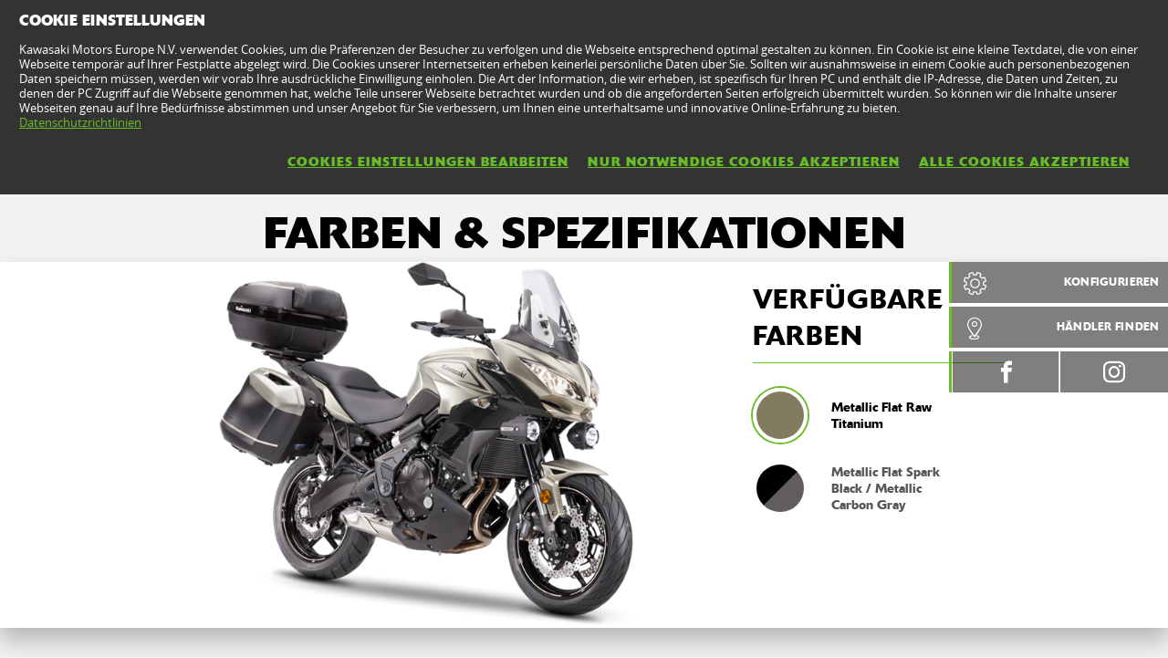

--- FILE ---
content_type: text/html; charset=utf-8
request_url: https://www.kawasaki.at/de/products/Dual_Purpose/2017/Versys_650_Grand_Tourer/specifications?Uid=07E5XVtRCwpcXVhdXA5cXF4MW1BeXlkNWVBeXlkKUVBQCl0
body_size: 7333
content:


<!DOCTYPE html>
<!--[if lt IE 7]> <html class="no-js lt-ie10 lt-ie9 lt-ie8 lt-ie7" lang="en-us"> <![endif]-->
<!--[if IE 7]> <html class="no-js lt-ie10 lt-ie9 lt-ie8" lang="en-us"> <![endif]-->
<!--[if IE 8]> <html class="no-js lt-ie10 lt-ie9" lang="en-us"> <![endif]-->
<!--[if IE 9]> <html class="no-js lt-ie10 lt-ie9" lang="en-us"> <![endif]-->
<!--[if lt IE 10]> <html class="no-js lt-ie10" lang="en-us"> <![endif]-->
<!--[if !IE]> > <![endif]-->
<html class='no-js' lang='de-AT'>
<!-- <![endif] -->
<head><meta charset="utf-8" /><meta content="IE=edge,chrome=1" http-equiv="X-UA-Compatible" /><title>
	Versys 650 Grand Tourer MY 2017 - Kawasaki Österreich
</title><meta content="initial-scale=1.0,user-scalable=no,maximum-scale=1,width=device-width" name="viewport" /><meta content="initial-scale=1.0,user-scalable=no,maximum-scale=1" media="(device-height: 568px)" name="viewport" /><meta content="yes" name="apple-mobile-web-app-capable" /><meta content="black-translucent" name="apple-mobile-web-app-status-bar-style" /><meta name="description" content="Das Versys 650 Grand Tourer-Paket bietet dir für lange Reisen eine optimale Ausstattung wie das Koffersystem, Kofferinnentaschen, Topcase, Topcase Innentaschen, Rückenpolster für Topcase, Gel-Tankpad, LED-Zusatzscheinwerfer, 12-Volt-Steckdose, GPS-Halterung und Handprotektoren zum Paketpreis (inkl. Montage und MwSt.) in der Höhe von Eur 2.150,-." /><meta property="og:url" content="http://www.kawasaki.at/de/products/Dual_Purpose/2017/Versys_650_Grand_Tourer/specifications?Uid=07E5XVtRCwpcXVhdXA5cXF4MW1BeXlkNWVBeXlkKUVBQCl0" /><meta property="og:description" content="Das Versys 650 Grand Tourer-Paket bietet dir für lange Reisen eine optimale Ausstattung wie das Koffersystem, Kofferinnentaschen, Topcase, Topcase Innentaschen, Rückenpolster für Topcase, Gel-Tankpad, LED-Zusatzscheinwerfer, 12-Volt-Steckdose, GPS-Halterung und Handprotektoren zum Paketpreis (inkl. Montage und MwSt.) in der Höhe von Eur 2.150,-." /><meta property="og:image" content="//storage.kawasaki.eu/public/kawasaki.eu/en-EU/model/cover versys 650 v1_003.jpg" /><meta name="google-site-verification" content="nPfGhCz_odxO3v3zc9mhTWWezWTZrAezKbigCe23bP0" /><link href="//resources.kawasaki.eu/prd/assets/images/icon/apple-icon-57x57.png" rel="apple-touch-icon" sizes="57x57" /><link href="//resources.kawasaki.eu/prd/assets/images/icon/apple-icon-60x60.png" rel="apple-touch-icon" sizes="60x60" /><link href="//resources.kawasaki.eu/prd/assets/images/icon/apple-icon-72x72.png" rel="apple-touch-icon" sizes="72x72" /><link href="//resources.kawasaki.eu/prd/assets/images/icon/apple-icon-76x76.png" rel="apple-touch-icon" sizes="76x76" /><link href="//resources.kawasaki.eu/prd/assets/images/icon/apple-icon-114x114.png" rel="apple-touch-icon" sizes="114x114" /><link href="//resources.kawasaki.eu/prd/assets/images/icon/apple-icon-120x120.png" rel="apple-touch-icon" sizes="120x120" /><link href="//resources.kawasaki.eu/prd/assets/images/icon/apple-icon-144x144.png" rel="apple-touch-icon" sizes="144x144" /><link href="//resources.kawasaki.eu/prd/assets/images/icon/apple-icon-152x152.png" rel="apple-touch-icon" sizes="152x152" /><link href="//resources.kawasaki.eu/prd/assets/images/icon/apple-icon-180x180.png" rel="apple-touch-icon" sizes="180x180" /><link href="//resources.kawasaki.eu/prd/assets/images/icon/android-icon-192x192.png" rel="apple-touch-icon" sizes="192x192" type="image/png" /><link href="//resources.kawasaki.eu/prd/assets/images/icon/favicon-16x16.png" rel="icon" sizes="16x16" type="image/png" /><link href="//resources.kawasaki.eu/prd/assets/images/icon/favicon-32x32.png" rel="icon" sizes="32x32" type="image/png" /><meta content="#ffffff" name="msapplication-TileColor" /><meta content="//resources.kawasaki.eu/prd/assets/images/icon/ms-icon-144x144.png" name="msapplication-TileImage" /><meta content="#ffffff" name="theme-color" /><link href="//resources.kawasaki.eu/prd/assets/javascripts/modernizr.js" rel="icon" sizes="96x96" type="image/png" /><link href="//resources.kawasaki.eu/prd/assets/stylesheets/main.css" rel="stylesheet" /><link href="//resources.kawasaki.eu/prd/assets/stylesheets/add.css?v=202011101603" rel="stylesheet" /><meta content="nPfGhCz_odxO3v3zc9mhTWWezWTZrAezKbigCe23bP0" name="google-site-verification" /></head>
<body class='homepage'>
    <div style="display: none;">
        
    </div>
    <form method="post" action="./specifications?Uid=07E5XVtRCwpcXVhdXA5cXF4MW1BeXlkNWVBeXlkKUVBQCl0" id="form1">
<div class="aspNetHidden">
<input type="hidden" name="__VIEWSTATE" id="__VIEWSTATE" value="/wEPDwUKMTcyMDg1MjE5MGRki7Dp+YO395HDOxJnf3vcNIDaemJoshkkknR3Vpusw3E=" />
</div>

<div class="aspNetHidden">

	<input type="hidden" name="__VIEWSTATEGENERATOR" id="__VIEWSTATEGENERATOR" value="EB05C4FD" />
</div>
        <div class='l-page'>
            <header class='l-header'>
                <div class='header-top'>
                    <div class='kawasaki-logo'>
                        <a href='//www.kawasaki.at/de/'>
                            <img alt="Kawasaki-logo" src="//resources.kawasaki.eu/prd/assets/images/kawasaki-logo.svg" class="isDesk" />
                            <img alt="Kawasaki-logo" src="//resources.kawasaki.eu/prd/assets/images/kawasaki-logo.svg" class="isMobi" />
                        </a>
                    </div>
                </div>
            </header>
            <nav class="navmain">
                <ul>
                    <li class="open nm__products" style="width: 25%;">
                        <a href="//www.kawasaki.at/de/">
                            <span>
                                PRODUKTE
                                <i class="kwi-ad"></i>
                            </span>
                        </a>
                        <div class="nm__bg"></div>
                    </li>
                    <li class="" style="width: 25%;">
                        <a href="//www.kawasaki.at/de/accessories">
                            <span>
                                TEILE & ZUBEHÖR
                                <i class="kwi-ad"></i>
                            </span>
                        </a>

                    </li>
                    <li class="" style="width: 25%;">
                        <a href="//www.kawasaki.at/de/racing">
                            <span>
                                RACING
                                <i class="kwi-ad"></i>
                            </span>
                        </a>

                    </li>
                    <li class="" style="width: 25%;">
                        <a href="#">
                            <span>
                                SERVICE
                                <i class="kwi-ad"></i>
                            </span>
                        </a>
                        <div class="nm__sub nm__sub--list">
                            <ul>
                            </ul>
                        </div>
                    </li>
                </ul>
                <div class="nm__search">
                    <div>
                        <input type="" name="" id="">
                        <button class="btn__search" type="button"><i class="kwi-sc"></i></button>
                    </div>
                </div>
            </nav>
            
    <section id="ContentPlaceHolderSection_sectionMain" class="l-main">
        
<div class='k-dropdown-nav'>
    <div class='k-dropdown'>
        <span data-dropdown-selection>
            FARBEN & SPEZIFIKATIONEN</span>
        <button class='k-dropdown-toggle' data-dropdown-toggle='k-dropdown-content' type='button'>
            <i class='kwi-ad'></i>
        </button>
        <div class="k-dropdown-content">
            <ul class='k-dropdown-content'>
                <li id="ContentPlaceHolderSection_msubNav1_liHyperLink_ProductsHome">
                    <a id="ContentPlaceHolderSection_msubNav1_HyperLink_ProductsHome" href="//www.kawasaki.at/de/products/Dual_Purpose/2017/Versys_650_Grand_Tourer/overview?Uid=07E5XVtRCwpcXVhdXA5cXF4MW1BeXlkNWVBeXlkKUVBQCl0">PRODUKT ÜBERSICHT</a>
                </li>

                <li id="ContentPlaceHolderSection_msubNav1_liHyperLink_Features">
                    <a id="ContentPlaceHolderSection_msubNav1_HyperLink_Features" href="//www.kawasaki.at/de/products/Dual_Purpose/2017/Versys_650_Grand_Tourer/features?Uid=07E5XVtRCwpcXVhdXA5cXF4MW1BeXlkNWVBeXlkKUVBQCl0">FEATURES</a>
                </li>
                
                
                <li id="ContentPlaceHolderSection_msubNav1_liHyperLink_Multimedia">
                    <a id="ContentPlaceHolderSection_msubNav1_HyperLink_Multimedia" href="//www.kawasaki.at/de/products/Dual_Purpose/2017/Versys_650_Grand_Tourer/multimedia?Uid=07E5XVtRCwpcXVhdXA5cXF4MW1BeXlkNWVBeXlkKUVBQCl0">Multimedia</a>
                </li>
            </ul>
        </div>
    </div>
</div>

        
<div class='k-tools'>
    <div id="ContentPlaceHolderSection_kTools1_Panel_Configure" class="k-tools-config">
	
        <div class='k-tools__icon kwi-cf'></div>
        <div class='k-tools__title'>
            <a id="ContentPlaceHolderSection_kTools1_HyperLink_Configure" title="KONFIGURIEREN" href="//www.kawasaki.at/de/products/Dual_Purpose/2017/Versys_650_Grand_Tourer/tools/configurator?Uid=07E5XVtRCwpcXVhdXA5cXF4MW1BeXlkNWVBeXlkKUVBQCl0">KONFIGURIEREN</a>
        </div>
    
</div>
    <div id="ContentPlaceHolderSection_kTools1_Panel_FindYouDealer" class="k-tools-find">
	
        <div class='k-tools__icon kwi-place'></div>
        <div class='k-tools__title'>
            <a id="ContentPlaceHolderSection_kTools1_HyperLink_FindYourDealer" title="HÄNDLER FINDEN" href="//www.kawasaki.at/de/dealers">HÄNDLER FINDEN</a>
        </div>
    
</div>
    
    
    
    <div id="ContentPlaceHolderSection_kTools1_Panel_Social" class="k-tools-social">
	
        <div class='k-tools__icon kwi-share'></div>
        <div id="ContentPlaceHolderSection_kTools1_Panel_Facebook" class="k-tools__fb">
		
            <a id="ContentPlaceHolderSection_kTools1_HyperLink_Facebook" class="kwi-facebook" href="https://www.facebook.com/Kawasaki.Austria" target="_blank"></a>
        
	</div>
        
        
        <div id="ContentPlaceHolderSection_kTools1_Panel_Instagram" class="k-tools__in">
		
            <a id="ContentPlaceHolderSection_kTools1_HyperLink_Instagram" class="kwi-instagram" href="https://www.instagram.com/kawasakiaustria/" target="_blank"></a>
        
	</div>
        
    
</div>
    
</div>

        
<nav class='nav-subnav'>
    <h3 class='product_name'>
        <a id="ContentPlaceHolderSection_subNav1_HyperLink_Name" href="//www.kawasaki.at/de/products/Dual_Purpose/2017/Versys_650_Grand_Tourer/overview?Uid=07E5XVtRCwpcXVhdXA5cXF4MW1BeXlkNWVBeXlkKUVBQCl0"><i class="kwi-al"></i>Versys 650 Grand Tourer 2017</a>
    </h3>
    <ul class='subnav-sections'>
        <li id="ContentPlaceHolderSection_subNav1_liHyperLink_Features">
            <a id="ContentPlaceHolderSection_subNav1_HyperLink_Features" href="//www.kawasaki.at/de/products/Dual_Purpose/2017/Versys_650_Grand_Tourer/features?Uid=07E5XVtRCwpcXVhdXA5cXF4MW1BeXlkNWVBeXlkKUVBQCl0">FEATURES</a>
        </li>
        
        <li id="ContentPlaceHolderSection_subNav1_liHyperLink_ColorAndSpecification">
            <a id="ContentPlaceHolderSection_subNav1_HyperLink_ColorAndSpecification" class="active" href="//www.kawasaki.at/de/products/Dual_Purpose/2017/Versys_650_Grand_Tourer/specifications?Uid=07E5XVtRCwpcXVhdXA5cXF4MW1BeXlkNWVBeXlkKUVBQCl0">FARBEN & SPEZIFIKATIONEN</a>
        </li>
        <li id="ContentPlaceHolderSection_subNav1_liHyperLink_Multimedia">
            <a id="ContentPlaceHolderSection_subNav1_HyperLink_Multimedia" href="//www.kawasaki.at/de/products/Dual_Purpose/2017/Versys_650_Grand_Tourer/multimedia?Uid=07E5XVtRCwpcXVhdXA5cXF4MW1BeXlkNWVBeXlkKUVBQCl0">Multimedia</a>
        </li>
    </ul>    
</nav>

        <div class='kw-model__title'>
            <h2 class='sh-48 main-title'>
                FARBEN & SPEZIFIKATIONEN</h2>
        </div>
        <div class='kw-model-color p-wrap'>
            <div class="kw-model-color__inner">
                <div class='kw-model-fade'>
                    
                            <img id="ContentPlaceHolderSection_Repeater_ModelColor_Image_Image_ModelColor_Image_0" title="Metallic Flat Raw Titanium" class="image" src="//storage.kawasaki.eu/public/kawasaki.eu/en-EU/model/2017 Versys 650 Titan-F-GT_004.png" alt="Metallic Flat Raw Titanium" />
                        
                            <img id="ContentPlaceHolderSection_Repeater_ModelColor_Image_Image_ModelColor_Image_1" title="Metallic Flat Spark Black / Metallic Carbon Gray" class="image" src="//storage.kawasaki.eu/public/kawasaki.eu/en-EU/model/2017 Versys 650 Black-F-GT.png" alt="Metallic Flat Spark Black / Metallic Carbon Gray" />
                        
                </div>
                <div class='kw-model-colors'>
                    <h3 class='sh-30'>
                        VERFÜGBARE FARBEN</h3>
                    <ul>
                        
                                <li id="ContentPlaceHolderSection_Repeater_ModelColor_liImage_ModelColor_0" class="active">
                                    <span class='block-rounded'>
                                        <img id="ContentPlaceHolderSection_Repeater_ModelColor_Image_ModelColor_0" title="Metallic Flat Raw Titanium" src="//www.kawasaki.at/de/ajx/getColorPick.aspx?code=016CS1BaXypeWA" alt="Metallic Flat Raw Titanium" />
                                    </span>
                                    <span class='inline-text'>
                                        Metallic Flat Raw Titanium</span>
                                </li>
                            
                                <li id="ContentPlaceHolderSection_Repeater_ModelColor_liImage_ModelColor_1">
                                    <span class='block-rounded'>
                                        <img id="ContentPlaceHolderSection_Repeater_ModelColor_Image_ModelColor_1" title="Metallic Flat Spark Black / Metallic Carbon Gray" src="//www.kawasaki.at/de/ajx/getColorPick.aspx?code=030CS1hYWFhYWERIS15aXSxdLA" alt="Metallic Flat Spark Black / Metallic Carbon Gray" />
                                    </span>
                                    <span class='inline-text'>
                                        Metallic Flat Spark Black / Metallic Carbon Gray</span>
                                </li>
                            
                    </ul>
                </div>
            </div>
        </div>
        <div id="ContentPlaceHolderSection_Panel_Specifications" class="p-wrap--md">
	
            <div class='k-box'>
                <div class='k-b__title'>
                    <h2 class='sh-40 section-title'>
                        TECHNISCHE SPEZIFIKATIONEN</h2>
                </div>
                <div class='k-b__inner grid'>
                    <div id="ContentPlaceHolderSection_Panel_Engine" class="grid--item">
		
                        <div class="block-shadow-inner">
                            <div class='k-table__header'>
                                <span>
                                    <img alt="Engine" title="engine" src="//resources.kawasaki.eu/prd/assets/images/layout/spec_engine.png" />
                                </span>
                                <div class='sh-30'>
                                    Motor</div>
                            </div>
                            <div class='k-table--definition'>
                                
                                        <dl>
                                            <dt>
                                                Motortyp</dt>
                                            <dd>
                                                Flüssigkeitsgekühlter Viertakt-Reihenzweizylinder</dd>
                                        </dl>
                                    
                                        <dl>
                                            <dt>
                                                Hubraum</dt>
                                            <dd>
                                                649 cm3</dd>
                                        </dl>
                                    
                                        <dl>
                                            <dt>
                                                Bohrung x Hub</dt>
                                            <dd>
                                                83,0 x 60,0 mm</dd>
                                        </dl>
                                    
                                        <dl>
                                            <dt>
                                                Kompressionsverhältnis</dt>
                                            <dd>
                                                10,8:1</dd>
                                        </dl>
                                    
                                        <dl>
                                            <dt>
                                                Ventilsteuerung</dt>
                                            <dd>
                                                DOHC, 8 Ventile</dd>
                                        </dl>
                                    
                                        <dl>
                                            <dt>
                                                Gemischaufbereitung</dt>
                                            <dd>
                                                Kraftstoffeinspritzung: Ø 38 mm x 2</dd>
                                        </dl>
                                    
                                        <dl>
                                            <dt>
                                                Zündung</dt>
                                            <dd>
                                                Digital</dd>
                                        </dl>
                                    
                                        <dl>
                                            <dt>
                                                Anlasser</dt>
                                            <dd>
                                                Elektrostarter</dd>
                                        </dl>
                                    
                                        <dl>
                                            <dt>
                                                Motorschmiersystem</dt>
                                            <dd>
                                                Druckumlaufschmierung, Semi-Trockensumpf</dd>
                                        </dl>
                                    
                            </div>
                        </div>
                    
	</div>
                    
                    <div id="ContentPlaceHolderSection_Panel_PerformanceTransmission" class="grid--item">
		
                        <div class="block-shadow-inner">
                            <div class='k-table__header'>
                                <span>
                                    <img alt="Gear" title="gear" src="//resources.kawasaki.eu/prd/assets/images/layout/spec_gear.png" />
                                </span>
                                <div class='sh-30'>
                                    Leistung & Antrieb</div>
                            </div>
                            <div class='k-table--definition'>
                                
                                        <dl>
                                            <dt>
                                                Maximale Leistung</dt>
                                            <dd>
                                                51,0 kW {69 PS} / 8.500 U/min</dd>
                                        </dl>
                                    
                                        <dl>
                                            <dt>
                                                Leistungsbeschränkte Version</dt>
                                            <dd>
                                                35 kW </dd>
                                        </dl>
                                    
                                        <dl>
                                            <dt>
                                                Maximales Drehmoment</dt>
                                            <dd>
                                                64.0 N.m {6.5 kgf.m} / 7,000 min</dd>
                                        </dl>
                                    
                                        <dl>
                                            <dt>
                                                Getriebe</dt>
                                            <dd>
                                                Sechsganggetriebe</dd>
                                        </dl>
                                    
                                        <dl>
                                            <dt>
                                                Endantrieb</dt>
                                            <dd>
                                                Dichtring-Kette</dd>
                                        </dl>
                                    
                                        <dl>
                                            <dt>
                                                Primärübersetzung </dt>
                                            <dd>
                                                2.095 (88/42)</dd>
                                        </dl>
                                    
                                        <dl>
                                            <dt>
                                                Getriebeübersetzungen 1.</dt>
                                            <dd>
                                                2.438 (39/16)</dd>
                                        </dl>
                                    
                                        <dl>
                                            <dt>
                                                Getriebeübersetzungen 2.</dt>
                                            <dd>
                                                1.714 (36/21)</dd>
                                        </dl>
                                    
                                        <dl>
                                            <dt>
                                                Getriebeübersetzungen 3.</dt>
                                            <dd>
                                                1.333 (32/24)</dd>
                                        </dl>
                                    
                                        <dl>
                                            <dt>
                                                Getriebeübersetzungen 4.</dt>
                                            <dd>
                                                1.111 (30/27)</dd>
                                        </dl>
                                    
                                        <dl>
                                            <dt>
                                                Getriebeübersetzungen 5.</dt>
                                            <dd>
                                                0.966 (28/29)</dd>
                                        </dl>
                                    
                                        <dl>
                                            <dt>
                                                Getriebeübersetzungen 6.</dt>
                                            <dd>
                                                0.852 (23/27)</dd>
                                        </dl>
                                    
                                        <dl>
                                            <dt>
                                                Endübersetzung</dt>
                                            <dd>
                                                3.067 (46/15)</dd>
                                        </dl>
                                    
                                        <dl>
                                            <dt>
                                                Kupplung</dt>
                                            <dd>
                                                Mehrscheibenkupplung im Ölbad, mechanisch betätigt</dd>
                                        </dl>
                                    
                            </div>
                        </div>
                    
	</div>
                    <div id="ContentPlaceHolderSection_Panel_BrakesSuspension" class="grid--item">
		
                        <div class="block-shadow-inner">
                            <div class='k-table__header'>
                                <span>
                                    <img alt="Suspensions" title="suspensions" src="//resources.kawasaki.eu/prd/assets/images/layout/spec_suspensions.png" />
                                </span>
                                <div class='sh-30'>
                                    Bremsen & Federelemente</div>
                            </div>
                            <div class='k-table--definition'>
                                
                                        <dl>
                                            <dt>
                                                Bremse, vorne</dt>
                                            <dd>
                                                Semi-schwimmend gelagerte 300-mm-Doppelscheibenbremse im Petal-Design, Doppelkolben-Schwimmsättel</dd>
                                        </dl>
                                    
                                        <dl>
                                            <dt>
                                                Bremse, hinten</dt>
                                            <dd>
                                                250-mm-Scheibenbremse im Petal-Design, Einkolben-Schwimmsattel</dd>
                                        </dl>
                                    
                                        <dl>
                                            <dt>
                                                Radaufhängung, vorne</dt>
                                            <dd>
                                                41-mm-Upside-down-Teleskopgabel mit (rechtsseitiger) stufenlos einstellbarer Zugstufendämpfung und einstellbarer Federbasis</dd>
                                        </dl>
                                    
                                        <dl>
                                            <dt>
                                                Radaufhängung, hinten</dt>
                                            <dd>
                                                Seitlich montiertes Einzelfederbein mit externer Federvorspannung</dd>
                                        </dl>
                                    
                            </div>
                        </div>
                    
	</div>
                    <div id="ContentPlaceHolderSection_Panel_FrameDimension" class="grid--item">
		
                        <div class="block-shadow-inner">
                            <div class='k-table__header'>
                                <span>
                                    <img alt="Dimensions" title="dimensions" src="//resources.kawasaki.eu/prd/assets/images/layout/spec_dimensions.png" />
                                </span>
                                <div class='sh-30'>
                                    Rahmen & Maße und Gewicht</div>
                            </div>
                            <div class='k-table--definition'>
                                
                                        <dl>
                                            <dt>
                                                Rahmentyp</dt>
                                            <dd>
                                                Diamantrahmen aus hochfestem Stahl</dd>
                                        </dl>
                                    
                                        <dl>
                                            <dt>
                                                Nachlauf</dt>
                                            <dd>
                                                25˚/108 mm</dd>
                                        </dl>
                                    
                                        <dl>
                                            <dt>
                                                Federweg vorne</dt>
                                            <dd>
                                                150 mm</dd>
                                        </dl>
                                    
                                        <dl>
                                            <dt>
                                                Federweg hinten</dt>
                                            <dd>
                                                145 mm</dd>
                                        </dl>
                                    
                                        <dl>
                                            <dt>
                                                Reifen, vorne</dt>
                                            <dd>
                                                120/70ZR17M/C (58W)</dd>
                                        </dl>
                                    
                                        <dl>
                                            <dt>
                                                Reifen, hinten</dt>
                                            <dd>
                                                160/60ZR17M/C (69W)</dd>
                                        </dl>
                                    
                                        <dl>
                                            <dt>
                                                Lenkwinkel L/R</dt>
                                            <dd>
                                                35˚/35˚</dd>
                                        </dl>
                                    
                                        <dl>
                                            <dt>
                                                L x B x H</dt>
                                            <dd>
                                                2.165 x 840 x 1.400/1.450 (high position) mm</dd>
                                        </dl>
                                    
                                        <dl>
                                            <dt>
                                                Radstand</dt>
                                            <dd>
                                                1.415 mm</dd>
                                        </dl>
                                    
                                        <dl>
                                            <dt>
                                                Bodenfreiheit</dt>
                                            <dd>
                                                170 mm</dd>
                                        </dl>
                                    
                                        <dl>
                                            <dt>
                                                Tankinhalt</dt>
                                            <dd>
                                                21 Liter</dd>
                                        </dl>
                                    
                                        <dl>
                                            <dt>
                                                Sitzhöhe</dt>
                                            <dd>
                                                840 mm</dd>
                                        </dl>
                                    
                                        <dl>
                                            <dt>
                                                Gewicht fahrfertig</dt>
                                            <dd>
                                                216 kg</dd>
                                        </dl>
                                    
                            </div>
                        </div>
                    
	</div>
                    
                </div>
            </div>
        
</div>
    </section>
    <img class="parallax__bg" data-src="//resources.kawasaki.eu/prd/assets/images/layout/parallax__bg.jpg" data-original="//resources.kawasaki.eu/prd/assets/images/layout/parallax__bg.jpg" />

            <footer class='kw-footer hidden-s'>
                <div class='kw-footer__up'>
                    
                            <div class='footer-column'>
                                <h4 class='xst-footer'>
                                    Du suchst...</h4>
                                <ul>
                                    
                                            <li>
                                                <a id="Repeater_FooterMenu_Section_Repeater_FooterMenu_Link_0_HyperLink_FooterMenu_Link_0" href="/de/products">Produkte</a></li>
                                        
                                            <li>
                                                <a id="Repeater_FooterMenu_Section_Repeater_FooterMenu_Link_0_HyperLink_FooterMenu_Link_1" href="/de/accessories">Teile und Zubehör</a></li>
                                        
                                            <li>
                                                <a id="Repeater_FooterMenu_Section_Repeater_FooterMenu_Link_0_HyperLink_FooterMenu_Link_2" href="/de/dealers">Händler</a></li>
                                        
                                            <li>
                                                <a id="Repeater_FooterMenu_Section_Repeater_FooterMenu_Link_0_HyperLink_FooterMenu_Link_3" href="/de/racing">Racing (Englisch)</a></li>
                                        
                                            <li>
                                                <a id="Repeater_FooterMenu_Section_Repeater_FooterMenu_Link_0_HyperLink_FooterMenu_Link_4" href="/de/about_kawasaki">Über Kawasaki</a></li>
                                        
                                </ul>
                            </div>
                        
                            <div class='footer-column'>
                                <h4 class='xst-footer'>
                                    Shopping-Tools</h4>
                                <ul>
                                    
                                            <li>
                                                <a id="Repeater_FooterMenu_Section_Repeater_FooterMenu_Link_1_HyperLink_FooterMenu_Link_0" href="/de/products/comparison">Modelle vergleichen</a></li>
                                        
                                            <li>
                                                <a id="Repeater_FooterMenu_Section_Repeater_FooterMenu_Link_1_HyperLink_FooterMenu_Link_1" href="/de/testride">Probefahrt buchen</a></li>
                                        
                                            <li>
                                                <a id="Repeater_FooterMenu_Section_Repeater_FooterMenu_Link_1_HyperLink_FooterMenu_Link_2" href="/de/offers/">Angebote</a></li>
                                        
                                            <li>
                                                <a id="Repeater_FooterMenu_Section_Repeater_FooterMenu_Link_1_HyperLink_FooterMenu_Link_3" href="https://www.kawasaki.at/de/products/pages/K-Care__GarantiePlus?Uid=0B3BDAtRXlENXgwNCw1YXFpeDApcWV1YXA4KX1gMDgpeCQ1GDA1FKTw">Garantie Plus</a></li>
                                        
                                </ul>
                            </div>
                        
                            <div class='footer-column'>
                                <h4 class='xst-footer'>
                                    Bleib mit uns in Kontakt</h4>
                                <ul>
                                    
                                            <li>
                                                <a id="Repeater_FooterMenu_Section_Repeater_FooterMenu_Link_2_HyperLink_FooterMenu_Link_0" href="//www.kawasaki.at/de/products/pages/Kontakt?Uid=0B0FUAwKXlwKClENXlhQXA1aUAleCQsLUQkMX1hfCgldUAlGDA1FKTw">Kontakt</a></li>
                                        
                                            <li>
                                                <a id="Repeater_FooterMenu_Section_Repeater_FooterMenu_Link_2_HyperLink_FooterMenu_Link_1" href="//www.kawasaki.at/de/products/pages/Impressum?Uid=08F9ClleWFwMDQsMXQ5cXApcWglRDFpaXV1eXg4LXw1RC1A">Impressum</a></li>
                                        
                                            <li>
                                                <a id="Repeater_FooterMenu_Section_Repeater_FooterMenu_Link_2_HyperLink_FooterMenu_Link_2" href="https://www.facebook.com/Kawasaki.Austria/" target="_blank">Facebook</a></li>
                                        
                                            <li>
                                                <a id="Repeater_FooterMenu_Section_Repeater_FooterMenu_Link_2_HyperLink_FooterMenu_Link_3" href="https://www.instagram.com/kawasakiaustria" target="_blank">Instagram</a></li>
                                        
                                            <li>
                                                <a id="Repeater_FooterMenu_Section_Repeater_FooterMenu_Link_2_HyperLink_FooterMenu_Link_4" href="https://www.youtube.com/user/Kawasakimotors" target="_blank">YouTube</a></li>
                                        
                                </ul>
                            </div>
                        
                            <div class='footer-column'>
                                <h4 class='xst-footer'>
                                    Nützliche Links</h4>
                                <ul>
                                    
                                            <li>
                                                <a id="Repeater_FooterMenu_Section_Repeater_FooterMenu_Link_3_HyperLink_FooterMenu_Link_0" href="http://press.kawasaki.eu/login.aspx" target="_blank">Presse</a></li>
                                        
                                            <li>
                                                <a id="Repeater_FooterMenu_Section_Repeater_FooterMenu_Link_3_HyperLink_FooterMenu_Link_1" href="//www.kawasaki.at/de/products/pages/Kawasaki_Heavy_Industries_Ltd?Uid=0A7AW1xeW1kOWFwLWw4KXF8JXwoOCV9ZCw5RWw1dXV1cC1xGDA1FKTw">Kawasaki Heavy Industries</a></li>
                                        
                                            <li>
                                                <a id="Repeater_FooterMenu_Section_Repeater_FooterMenu_Link_3_HyperLink_FooterMenu_Link_2" href="//www.kawasaki.at/de/products/pages/Rechtlicher_Hinweis___Datenschutz?Uid=0A2DDV5dDlENDVtaWA0NXF0MXlEOW19eX10LWltbXwlZXF5GDA1FKTw">Rechtlicher Hinweis & Datenschutz</a></li>
                                        
                                            <li>
                                                <a id="Repeater_FooterMenu_Section_Repeater_FooterMenu_Link_3_HyperLink_FooterMenu_Link_3" href="https://www.motul.com/at/de">Kawasaki empfiehlt MOTUL</a></li>
                                        
                                </ul>
                            </div>
                        
                </div>
                <div class='kw-footer__down'>
                    <small>&copy; 2026 Kawasaki Motors Europe N.V.</small>
                </div>
                <div class='kw-footer_link'>
                    <a id="HyperLink_Footer_Page_ContactUs" href="//www.kawasaki.at/de/products/pages/Kontakt?Uid=0B0FUAwKXlwKClENXlhQXA1aUAleCQsLUQkMX1hfCgldUAlGDA1FKTw">Kontakt</a>
                    |
                        <a id="HyperLink_Footer_Page_LegalNotice" href="//www.kawasaki.at/de/products/pages/Rechtlicher_Hinweis___Datenschutz?Uid=0A2DDV5dDlENDVtaWA0NXF0MXlEOW19eX10LWltbXwlZXF5GDA1FKTw">Rechtlicher Hinweis & Datenschutz</a>
                    |
                        <a id="HyperLink_Footer_Page_Privacy" href="//www.kawasaki.at/de/products/pages/KME_Privacy_Policy?Uid=08CDXFoNXl8KXwwJX11YXFpYXAoODgtRXlxRXQxZClEMDF8">KME Privacy Policy</a>
                    | 
                        <a id="HyperLink_Footer_Page_CookieSettings" href="//www.kawasaki.at/de/products/pages/Cookie_Information?Uid=0928UA1fDgpYUQwNUV9fXAoLCQlbXltdUVtZDFkLDQ1bDFk">Cookie Information</a>
                </div>
            </footer>
            <footer class='kw-footer-mobile visible-s'>
                <div id="Panel_Social" class="follow-us">
	
                    <h4>
                        FOLGE UNS AUF</h4>
                    <div class='social-icons'>
                        <a id="HyperLink_Facebook" class="btn-facebook" href="https://www.facebook.com/Kawasaki.Austria" target="_blank"></a>
                        
                        
                        <a id="HyperLink_Instagram" class="btn-instagram" href="https://www.instagram.com/kawasakiaustria/" target="_blank"></a>                        
                                                
                    </div>
                
</div>
                <div class='kw-footer__down'>
                    <small>&copy; 2026 Kawasaki Motors Europe N.V.</small>
                </div>
                <div class='kw-footer_link'>
                    <a id="HyperLink_FooterMobile_Page_ContactUs" href="//www.kawasaki.at/de/products/pages/Kontakt?Uid=0B0FUAwKXlwKClENXlhQXA1aUAleCQsLUQkMX1hfCgldUAlGDA1FKTw">Kontakt</a>
                    | 
                        <a id="HyperLink_FooterMobile_Page_LegalNotice" href="//www.kawasaki.at/de/products/pages/Rechtlicher_Hinweis___Datenschutz?Uid=0A2DDV5dDlENDVtaWA0NXF0MXlEOW19eX10LWltbXwlZXF5GDA1FKTw">Rechtlicher Hinweis & Datenschutz</a>
                    | 
                        <a id="HyperLink_FooterMobile_Page_Privacy" href="//www.kawasaki.at/de/products/pages/KME_Privacy_Policy?Uid=08CDXFoNXl8KXwwJX11YXFpYXAoODgtRXlxRXQxZClEMDF8">KME Privacy Policy</a>
                    | 
                        <a id="HyperLink_FooterMobile_Page_CookieSettings" href="//www.kawasaki.at/de/products/pages/Cookie_Information?Uid=0928UA1fDgpYUQwNUV9fXAoLCQlbXltdUVtZDFkLDQ1bDFk">Cookie Information</a>
                </div>
            </footer>
        </div>
        <div id="Panel_Cookies" class="cookie cookie--open">
	
            <div class='cookie__wrap'>
                <div class='cookie__container'>
                    <h4>
                        Cookie Einstellungen</h4>
                    <p>
                        Kawasaki Motors Europe N.V. verwendet Cookies, um die Präferenzen der Besucher zu verfolgen und die Webseite entsprechend optimal gestalten zu können. Ein Cookie ist eine kleine Textdatei, die von einer Webseite temporär auf Ihrer Festplatte abgelegt wird. Die Cookies unserer Internetseiten erheben keinerlei persönliche Daten über Sie. Sollten wir ausnahmsweise in einem Cookie auch personenbezogenen Daten speichern müssen, werden wir vorab Ihre ausdrückliche Einwilligung einholen. Die Art der Information, die wir erheben, ist spezifisch für Ihren PC und enthält die IP-Adresse, die Daten und Zeiten, zu denen der PC Zugriff auf die Webseite genommen hat, welche Teile unserer Webseite betrachtet wurden und ob die angeforderten Seiten erfolgreich übermittelt wurden. So können wir die Inhalte unserer Webseiten genau auf Ihre Bedürfnisse abstimmen und unser Angebot für Sie verbessern, um Ihnen eine unterhaltsame und innovative Online-Erfahrung zu bieten.<br />
                        <a id="HyperLink_Cookie_Settings_Page_PrivacyPolicy" href="//www.kawasaki.at/de/products/pages/KME_Privacy_Policy?Uid=08CDXFoNXl8KXwwJX11YXFpYXAoODgtRXlxRXQxZClEMDF8" style="text-decoration:underline;">Datenschutzrichtlinien</a>
                    </p>                    
                    <a id="aAgreeCookie" class="kw-btn kw-btn--link lnkAccept" style="text-decoration:underline;">Alle Cookies akzeptieren</a>
                    <a id="aAgreeCookieFunctionality" class="kw-btn kw-btn--link lnkAcceptFunctionality" style="text-decoration:underline;">Nur notwendige Cookies akzeptieren</a>
                    <a id="HyperLink_Cookie_Settings_Page_Privacy" class="kw-btn kw-btn--link kw-btn--link-cookie" href="//www.kawasaki.at/de/products/pages/Cookie_Information?Uid=0928UA1fDgpYUQwNUV9fXAoLCQlbXltdUVtZDFkLDQ1bDFk" style="text-decoration:underline;">Cookies Einstellungen bearbeiten</a>
                </div>
            </div>
        
</div>
        <div class="" data-modal="generic" tl-modal="small">
            <div class="modal__background"></div>
            <div class="modal__wrap">
                <div class="modal__header">
                    <button class="" tl-button="" type="button">
                        <i class="ic-close"></i>
                    </button>
                </div>
                <div class="modal__content">
                    <div class="k-b__inner">
                        <h2 class="sh-48">
                            
                        </h2>
                        <p class="sh-18">
                            
                        </p>
                    </div>
                    <div class="modal-response"></div>
                </div>
                <div id="divModalGenericSmall_Btn" class="modal__footer">
                    <a class="kw-btn kw-btn--secondary" href="#" title="Accept">Accept</a>
                </div>
            </div>
        </div>
        
        <script>
            //<![CDATA[
            var globalVar = {
                resourcesUrl: '//resources.kawasaki.eu/prd/',
                resourcesMapUrl: '//resources.kawasaki.eu/prd/assets/images/layout/clustering/m',
                startingPage: '//www.kawasaki.at/de/',
                cmsNlsContext: 'kawasaki.at/de-AT',
                wsAccessories: '//www.kawasaki.at/de/ws/accessories.asmx',
                searchPath: '//www.kawasaki.at/de/search?',
                searchPathAccessories: '',
                isDebug: false,
                modelyear: "//www.kawasaki.at/de/ws/comparison_modelyear.asmx/getResults",
                comparison: "//www.kawasaki.at/de/ws/comparison.asmx/getResults",
                dealer: "//www.kawasaki.at/de/ws/dealers.asmx/getDealer",
                dealerList: "//www.kawasaki.at/de/ws/dealers.asmx/getResults",
                dealerRanges: "//www.kawasaki.at/de/ws/dealers.asmx/getRanges",
                jstemplate_path: '//www.kawasaki.at/de/support/jstemplates/',
                jstemplate_navmain: "navmain.aspx",
                jstemplate_navmain_mobile: "navmain-mobile.aspx",
                jstemplate_racing_calendar: "racing-results.aspx",
                newsletter: "//www.kawasaki.at/de/ws/newsletter.asmx/checkEmailNewsletter",
                newsletterSubscribe: "//www.kawasaki.at/de/ws/newsletter.asmx/subscribeEmailNewsletter",
                outletRequest: "//www.kawasaki.at/de/ws/outlet.asmx/outletRequest",
                addtocart: "//www.kawasaki.at/de/ws/cart.asmx/add",
                updatecart: "//www.kawasaki.at/de/ws/cart.asmx/update",
                count: "//www.kawasaki.at/de/ws/cart.asmx/count",
                removefromcart: "//www.kawasaki.at/de/ws/cart.asmx/remove",
                helpmechoose: "//www.kawasaki.at/de/ws/helpmechoose.asmx/getModels",
                calendar: "//www.kawasaki.at/de/ws/calendar.asmx/getEvents",
                testride: "//www.kawasaki.at/de/ws/testride.asmx/getDealers",
                testrideList: "//www.kawasaki.at/de/ws/testride.asmx/getDealersTestRide",
                testrideModels: "//www.kawasaki.at/de/ws/testride.asmx/getResults",
                testrideDealer: "//www.kawasaki.at/de/ws/testride.asmx/getDealer",
                testrideRequest: "//www.kawasaki.at/de/ws/testride.asmx/testRideRequest",
                surveyRequest: "//www.kawasaki.at/de/ws/testride.asmx/surveyRequest",
                country: "AUSTRIA",
                cartid: "KW000000071100000000020170641658",
                ts: "20/01/2026 11:39:26"
            }
            //]]>
        </script>
        <script src="//resources.kawasaki.eu/prd/assets/javascripts/application.js?v=202011101603"></script>
        <script src="//resources.kawasaki.eu/prd/assets/javascripts/cookieLayer.js?v=202011101603"></script>
        </form>
</body>
</html>

